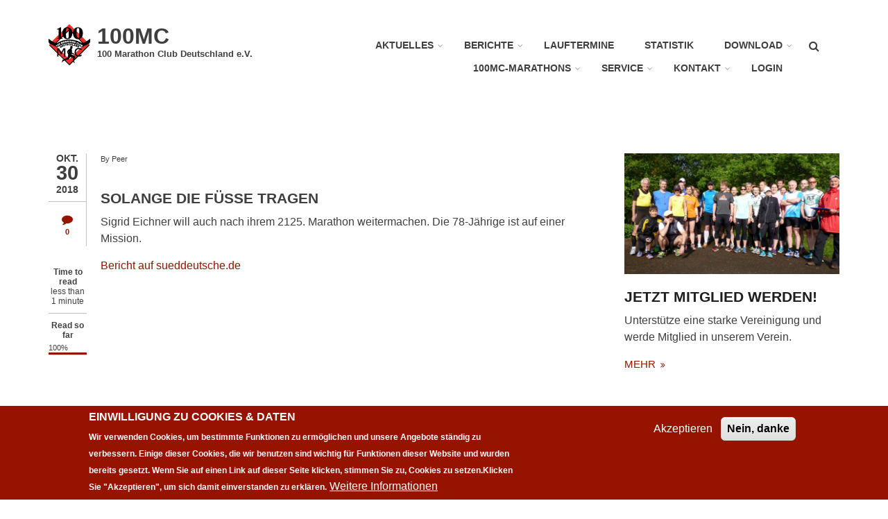

--- FILE ---
content_type: text/html; charset=UTF-8
request_url: https://www.100-marathon-club.de/de/node/652
body_size: 12109
content:
<!DOCTYPE html>
<html lang="de" dir="ltr" prefix="content: http://purl.org/rss/1.0/modules/content/  dc: http://purl.org/dc/terms/  foaf: http://xmlns.com/foaf/0.1/  og: http://ogp.me/ns#  rdfs: http://www.w3.org/2000/01/rdf-schema#  schema: http://schema.org/  sioc: http://rdfs.org/sioc/ns#  sioct: http://rdfs.org/sioc/types#  skos: http://www.w3.org/2004/02/skos/core#  xsd: http://www.w3.org/2001/XMLSchema# ">
  <head>
    <meta charset="utf-8" />
<meta name="Generator" content="Drupal 9 (https://www.drupal.org)" />
<meta name="MobileOptimized" content="width" />
<meta name="HandheldFriendly" content="true" />
<meta name="viewport" content="width=device-width, initial-scale=1.0" />
<style>div#sliding-popup, div#sliding-popup .eu-cookie-withdraw-banner, .eu-cookie-withdraw-tab {background: #961300} div#sliding-popup.eu-cookie-withdraw-wrapper { background: transparent; } #sliding-popup h1, #sliding-popup h2, #sliding-popup h3, #sliding-popup p, #sliding-popup label, #sliding-popup div, .eu-cookie-compliance-more-button, .eu-cookie-compliance-secondary-button, .eu-cookie-withdraw-tab { color: #ffffff;} .eu-cookie-withdraw-tab { border-color: #ffffff;}</style>
<link rel="icon" href="/sites/default/files/favicon.ico" type="image/vnd.microsoft.icon" />
<link rel="canonical" href="https://www.100-marathon-club.de/de/node/652" />
<link rel="shortlink" href="https://www.100-marathon-club.de/de/node/652" />

    <title>Solange die Füße tragen | 100MC</title>
    <link rel="stylesheet" media="all" href="/sites/default/files/css/css_MR5cYEMVMhU7qH5l0AOlGHTUdRZjgT7cogyVivKtZ4U.css" />
<link rel="stylesheet" media="all" href="/sites/default/files/css/css_M87W70qSo2HsH49enO6Jzxir0XjOPTnkgCBm5KmZaJs.css" />
<link rel="stylesheet" media="all" href="/themes/custom/startupgrowth/css/components/messages.css?sz84nf" />
<link rel="stylesheet" media="all" href="/sites/default/files/css/css_uajApaUPdngIAwESecPCBxwG6-uNQ44KsAH-hg5ZVPQ.css" />
<link rel="stylesheet" media="all" href="//maxcdn.bootstrapcdn.com/font-awesome/4.6.3/css/font-awesome.min.css" />
<link rel="stylesheet" media="all" href="/sites/default/files/css/css_8veqHEKKvNhvgap6lzDZy-CuAegVE-Hr7gGsJqum4fA.css" />
<link rel="stylesheet" media="all" href="/themes/custom/startupgrowth/css/theme/color-gray-red.css?sz84nf" />
<link rel="stylesheet" media="all" href="/sites/default/files/css/css_AbpHGcgLb-kRsJGnwFEktk7uzpZOCcBY74-YBdrKVGs.css" />

    
  </head>
  <body class="layout-one-sidebar layout-sidebar-second wide form-style-1 hff-21 pff-21 sff-21 slff-21 fixed-header-enabled path-node page-node-type-article">
        <a href="#main-content" class="visually-hidden focusable skip-link">
      Direkt zum Inhalt
    </a>
    
      <div class="dialog-off-canvas-main-canvas" data-off-canvas-main-canvas>
    
<div id="page-container" class="page-container">

          <div id="header-container" class="header-container white-region">

      
                      <header id="header" role="banner" class="clearfix header fixed-width two-columns">
          <div class="container">
                        <div id="header-inside" class="clearfix header-inside">
              <div class="row">
                                  <div class="col-md-4">
                    <div class="header-area">
                                            <div id="header-inside-first" class="clearfix header-inside-first">
                          <div class="region region-header-first">
    <div id="block-startupgrowth-branding" class="clearfix site-branding block block-system block-system-branding-block">
  
    
    <div class="logo-and-site-name-wrapper clearfix">
          <div class="logo">
        <a href="/de" title="Startseite" rel="home" class="site-branding__logo">
          <img src="/sites/default/files/100MC_Logo_60px.png" alt="Startseite" />
        </a>
      </div>
              <div class="site-name site-branding__name">
        <a href="/de" title="Startseite" rel="home">100MC</a>
      </div>
              <div class="site-slogan site-branding__slogan">100 Marathon Club Deutschland e.V.</div>
      </div>
</div>

  </div>

                      </div>
                                          </div>
                  </div>
                                                                  <div class="col-md-8">
                    <div class="header-area">
                                            <div id="header-inside-third" class="clearfix header-inside-third">
                                                  <div id="search-area" class="clearfix search-area">
                              <div class="region region-search-area">
    <div class="search-block-form block block-search container-inline" data-drupal-selector="search-block-form" id="block-startupgrowth-search" role="search">
  
    
      <form action="/de/search/node" method="get" id="search-block-form" accept-charset="UTF-8">
  <div class="js-form-item form-item js-form-type-search form-type-search js-form-item-keys form-item-keys form-no-label">
      <label for="edit-keys" class="visually-hidden">Suche</label>
        <input title="Die Begriffe eingeben, nach denen gesucht werden soll." placeholder="Search..." data-drupal-selector="edit-keys" type="search" id="edit-keys" name="keys" value="" size="15" maxlength="128" class="form-search" />

        </div>
<div data-drupal-selector="edit-actions" class="form-actions js-form-wrapper form-wrapper" id="edit-actions"><input class="search-form__submit button js-form-submit form-submit" data-drupal-selector="edit-submit" type="submit" id="edit-submit" value="Suche" />
</div>

</form>

  </div>

  </div>

                          </div>
                                                                                                    <div id="main-navigation" class="clearfix main-navigation  with-search-bar ">
                            <nav role="navigation">
                                <div class="region region-navigation">
    <div id="block-mainnavigation" class="block block-superfish block-superfishmain">
  
    
      <div class="content">
      
<ul id="superfish-main" class="menu sf-menu sf-main sf-horizontal sf-style-none">
  
<li id="main-menu-link-contentbb221d86-27a5-42f9-af4b-506376899b9b" class="sf-depth-1 menuparent"><a href="/de/news" title="News" class="sf-depth-1 menuparent">Aktuelles</a><ul><li id="main-menu-link-content40e1beb8-2ba1-4cf0-aec8-ea813bdce7a7" class="sf-depth-2 sf-no-children"><a href="/de/news_archiv" title="News Archiv bis 30.04.2017" class="sf-depth-2">News Archiv</a></li></ul></li><li id="main-menu-link-content0d861eaf-ad40-4b85-be48-94f10db615d7" class="sf-depth-1 menuparent"><a href="/de/berichte" class="sf-depth-1 menuparent">Berichte</a><ul><li id="main-menu-link-contentd1343bd8-cc29-40a6-9929-425b9efd8cb1" class="sf-depth-2 sf-no-children"><a href="/de/berichte_archiv" title="Berichte Archiv bis 21.10.2001" class="sf-depth-2">Berichte Archiv</a></li><li id="main-menu-link-contentd0c7c432-e0f9-442b-b955-bf11cf30390b" class="sf-depth-2 sf-no-children"><a href="/de/videos" title="Berichte mit Video" class="sf-depth-2">Video Berichte</a></li></ul></li><li id="main-menu-link-content22da7819-66f9-4950-b483-50d19360ac07" class="sf-depth-1 sf-no-children"><a href="/de/termine-list" class="sf-depth-1">Lauftermine</a></li><li id="main-menu-link-contente6ab6209-0a55-4958-8265-1099bae1ae57" class="sf-depth-1 sf-no-children"><a href="/de/statistiken" title="Statistiken" class="sf-depth-1">Statistik</a></li><li id="main-menu-link-content2ef36f00-6567-4132-aa0e-089be46152ec" class="sf-depth-1 menuparent"><a href="/de/download" class="sf-depth-1 menuparent">Download</a><ul><li id="main-menu-link-content1f6c8409-4089-4f35-9baa-d33aa8dc9213" class="sf-depth-2 sf-no-children"><a href="/de/statuten" title="Statuten" class="sf-depth-2">Statuten</a></li><li id="main-menu-link-contente694b39a-1629-49f4-98c1-7296b5aa04cc" class="sf-depth-2 sf-no-children"><a href="/de/formulare" title="Formulare" class="sf-depth-2">Formulare</a></li><li id="main-menu-link-content3781e584-f095-457c-9ee9-3ba016fbb861" class="sf-depth-2 sf-no-children"><a href="/de/clubhefte" title="Clubhefte 100MC aktuell" class="sf-depth-2">Clubhefte</a></li><li id="main-menu-link-content6a314c67-0f63-47f5-a74b-dbfa93007973" class="sf-depth-2 sf-no-children"><a href="/de/buecher" title="Studien &amp; Laufbücher" class="sf-depth-2">Studien &amp; Bücher</a></li><li id="main-menu-link-content27996142-1439-424d-bf60-7029de43dcfd" class="sf-depth-2 sf-no-children"><a href="/de/vereinslogo" title="Vereinslogo" class="sf-depth-2">Vereinslogo</a></li><li id="main-menu-link-content162fd98a-ceeb-492f-801b-cfb230417521" class="sf-depth-2 sf-no-children"><a href="/de/ausschreibungen" title="Ausschreibungen" class="sf-depth-2">Ausschreibungen</a></li><li id="main-menu-link-content681d691f-4697-4947-b2c0-86bb878568b6" class="sf-depth-2 sf-no-children"><a href="/de/ergebnisse" title="Ergebnis-Archiv" class="sf-depth-2">Ergebnis-Archiv</a></li></ul></li><li id="main-menu-link-content2d982277-af0d-4edb-a359-2be855c30d8e" class="sf-depth-1 menuparent"><a href="/de/marathons" title="Öjendorf und Elbtunnel Marathons" class="sf-depth-1 menuparent">100MC-Marathons</a><ul><li id="main-menu-link-contente3945046-9ce2-438c-a739-a0bcc85b2765" class="sf-depth-2 sf-no-children"><a href="/de/elbtunnel-marathon" title="Elbtunnel Marathons" class="sf-depth-2">Elbtunnel Marathons</a></li><li id="main-menu-link-contentbffe3359-4ddd-44ab-bdaa-9261383ffe01" class="sf-depth-2 sf-no-children"><a href="/de/oejendorf-marathon" title="Öjendorf Marathons" class="sf-depth-2">Öjendorf Archiv</a></li></ul></li><li id="main-menu-link-contentfd3b6d85-b742-4e2b-ad3c-7d98a8d41bf1" class="sf-depth-1 menuparent"><a href="/de/service" title="Service für Mitglieder" class="sf-depth-1 menuparent">Service</a><ul><li id="main-menu-link-content22d486d4-eecc-4bde-a060-8fb891fb4661" class="sf-depth-2 sf-no-children"><a href="/de/mitgliedschaft#member" title="Mitgliedschaft" class="sf-depth-2">Mitgliedschaft</a></li><li id="main-menu-link-content1df87801-edcc-4a7c-9cbf-d05ccf979e16" class="sf-depth-2 sf-no-children"><a href="/de/urkunde" title="Jubiläen-Urkunden bestellen" class="sf-depth-2">Jubiläen-Urkunden</a></li><li id="main-menu-link-content94a38243-4b2a-4772-aa46-e2482520d596" class="sf-depth-2 sf-no-children"><a href="/de/startpass" title="DLV Startpassantrag" class="sf-depth-2">DLV Startpassantrag</a></li><li id="main-menu-link-content8853af80-5973-4c3c-a639-e13a3e1fa126" class="sf-depth-2 sf-no-children"><a href="/de/olafgrimm" title="Vereinsbekleidung" class="sf-depth-2">Vereinsbekleidung</a></li><li id="main-menu-link-content46e21a2d-94ae-472a-b0f9-2882322b288d" class="sf-depth-2 sf-no-children"><a href="/de/merchandising" title="Merchandising Artikel bestellen" class="sf-depth-2">Merchandising Artikel</a></li><li id="main-menu-link-contentdb823a22-d2ae-4e0a-ac6f-2048122c7ea9" class="sf-depth-2 sf-no-children"><a href="/de/webseiten" title="Laufseiten von Mitgliedern und Clubs" class="sf-depth-2">Laufseiten von Mitgliedern</a></li><li id="main-menu-link-contentd48c3082-716d-43e7-b4e3-ab5ebdd8070a" class="sf-depth-2 sf-no-children"><a href="/de/clubreisen" title="Clubreisen" class="sf-depth-2">Clubreisen</a></li><li id="main-menu-link-content104723bf-2368-4e37-b27d-cb210f9122c5" class="sf-depth-2 sf-no-children"><a href="https://www.paps-test.de/" title="PAPS-Test mit Fragen zur Gesundheit" class="sf-depth-2 sf-external">PAPS-Test</a></li></ul></li><li id="main-menu-link-contentbceafca2-187f-4a5f-b946-4e89c6ee338b" class="sf-depth-1 menuparent"><a href="/de/vorstand" title="Kontakt" class="sf-depth-1 menuparent">Kontakt</a><ul><li id="main-menu-link-contentc199451a-d6e0-4e9b-b251-8b2a23cdf4a4" class="sf-depth-2 sf-no-children"><a href="/de/mitgliedschaft" title="Über uns" class="sf-depth-2">Über uns</a></li></ul></li><li id="main-menu-link-contentc0b12042-8a2e-4a6a-9291-78b0ff2b444e" class="sf-depth-1 sf-no-children"><a href="/de/user/login" class="sf-depth-1">Login</a></li>
</ul>

    </div>
  </div>

  </div>

                            </nav>
                          </div>
                                                                        </div>
                                          </div>
                  </div>
                              </div>
            </div>
                      </div>
        </header>
              
    </div>
      
  
    <div id="page-start" class="clearfix"></div>

    <div id="page" class="clearfix page">

          <div class="system-messages">
        <div class="container">
          <div class="row">
            <div class="col-md-12">
                <div class="region region-system-messages">
    <div data-drupal-messages-fallback class="hidden"></div>

  </div>

            </div>
          </div>
        </div>
      </div>
    
    
    
        <div id="main-content" class="clearfix main-content white-region">
      <div class="container">
        <div class="row">
          <section class="col-md-8">
                        <div id="main" class="clearfix main main-area fade"
                              data-animate-effect="fadeIn"
              >
                                <div class="region region-content">
    <div id="block-startupgrowth-content" class="block block-system block-system-main-block">
  
    
      <div class="content">
      
<article data-history-node-id="652" role="article" about="/de/node/652" typeof="schema:Article" class="node node--type-article node--promoted node--view-mode-full clearfix">
  <div class="node--content-container">
          <div class="node--submitted-info
          ">
              <div class="submitted-date">
          <i class="fa fa-calendar hidden-lg hidden-md hidden-sm"></i>
          <div class="month">Okt.</div>
          <div class="day">30</div>
          <div class="year">2018</div>
        </div>
                    <div class="comments-count">
          <i class="fa fa-comment"></i>
          <div class="comment-counter">0</div>
        </div>
                    
        <div id="affix">
                      <div class="reading-time">
              <div>Time to read</div>
                              <span>less than <br class="hidden-xs"> 1 minute</span>
                          </div>
                                
            <div class="post-progress">
              Read so far              <span class="post-progress-value"></span>
              <div class="post-progressbar"></div>
            </div>
                  </div>
          </div>
      <div class="node--content clearfix">
      <header>
        
                  <span property="schema:name" content="Solange die Füße tragen" class="rdf-meta hidden"></span>
  <span property="schema:interactionCount" content="UserComments:0" class="rdf-meta hidden"></span>

              <div class="node__meta">
      
      <span class="submitted-info">
        By <span rel="schema:author" class="field field--name-uid field--type-entity-reference field--label-hidden"><span lang="" about="/de/user/1" typeof="schema:Person" property="schema:name" datatype="">Peer</span></span>
      </span>
        <span property="schema:dateCreated" content="2018-10-30T15:46:40+00:00" class="rdf-meta hidden"></span>

    </div>
        </header>
        <div class="node--main-content">
    
            <div property="schema:text" class="clearfix text-formatted field field--name-body field--type-text-with-summary field--label-hidden field__item"><h3>Solange die Füße tragen</h3>

<p>Sigrid Eichner will auch nach ihrem 2125. Marathon weitermachen. Die 78-Jährige ist auf einer Mission.</p>

<p><a href="https://www.sueddeutsche.de/muenchen/sport/muenchen-marathon-solange-die-fuesse-tragen-1.4169172">Bericht auf sueddeutsche.de</a></p></div>
      
  </div>
  <section rel="schema:comment" class="field field--name-comment field--type-comment field--label-above comment-wrapper">
  
  

  
</section>

    </div>
  </div>
</article>

    </div>
  </div>

  </div>

                          </div>
                      </section>
                                <aside class="col-md-4 fix-sidebar-second">
                            <section id="sidebar-second" class="sidebar sidebar-second clearfix fade"
                                  data-animate-effect="fadeInRight"
                >
                  <div class="region region-sidebar-second">
    <div id="block-blockwithimage" class="block block-block-content block-block-content5e872ebe-f221-48b5-8dbf-041d40eecc43">
  
    
      <div class="content">
      
            <div class="clearfix text-formatted field field--name-body field--type-text-with-summary field--label-hidden field__item"><div><a class="overlayed" href="#"><img alt="100 Marathon Club" data-entity-type="file" data-entity-uuid="42a52f9b-ac94-4578-a383-16d78a7262cd" src="/sites/default/files/inline-images/P1130241.JPG" width="1280" height="720" loading="lazy" /></a></div>

<h3><a href="/mitgliedschaft">Jetzt Mitglied werden!</a></h3>

<p>Unterstütze eine starke Vereinigung und werde Mitglied in unserem Verein.</p>

<p class="more-link"><a href="/mitgliedschaft">mehr </a></p>
</div>
      
    </div>
  </div>
<div id="block-sidebartabs" class="block block-block-content block-block-contentef75ff4d-5049-4e15-91f2-89e64289799e">
  
    
      <div class="content">
      <div class="field field--name-field-mt-block-reference field--type-entity-reference field--label-hidden field--entity-reference-target-type-block clearfix">
    <ul class="nav nav-tabs">
          <li class="active"><a href="#tab-id-ef75ff4d-5049-4e15-91f2-89e64289799e-0" data-toggle="tab"><span>News</span></a></li>
          <li class=""><a href="#tab-id-ef75ff4d-5049-4e15-91f2-89e64289799e-1" data-toggle="tab"><span>Berichte</span></a></li>
      </ul>
  <div class="tab-content">
          <div class="tab-pane active" id="tab-id-ef75ff4d-5049-4e15-91f2-89e64289799e-0"><div class="views-element-container block block-views block-views-blockmt-latest-block-1" id="block-views-block-mt-latest-block-1">
  
    
      <div class="content">
      <div><div class="view-latest-items clearfix view view-mt-latest view-id-mt_latest view-display-id-block_1 js-view-dom-id-0dab4d10090b5c9faa2b2b454d12601888f4f13ae6a3b253852cbf08727530a4">
  
    
      
      <div class="view-content">
          <div class="col-xs-6 col-md-12 views-row"><div class="views-field-field-image">
<a class="overlayed" href="/de/node/4049">
  <img loading="lazy" src="/sites/default/files/styles/medium/public/2025-11/1_0.jpg?itok=v34N2LQr" width="165" height="220" alt="" title="100. für Michael Kofferschläger" typeof="Image" class="image-style-medium" />



<span class="overlay small"><i class="fa fa-chevron-right"></i></span>
</a>
</div><div class="views-field views-field-title"><span class="field-content"><a href="/de/node/4049" hreflang="de">100. für Michael Kofferschläger</a></span></div><div class="views-field views-field-body"><div class="field-content"><p>Von Uwe Laig:</p>

<p><span><span><span>Nach Abklärung seiner…</span></span></span></p></div></div></div>
    <div class="col-xs-6 col-md-12 views-row"><div class="views-field-field-image">
<a class="overlayed" href="/de/node/4043">
  <img loading="lazy" src="/sites/default/files/styles/medium/public/2025-11/5%20-%20Copy.jpg?itok=2ajS6XO9" width="220" height="151" alt="" title="Nr. 300 für Ute Karklis" typeof="Image" class="image-style-medium" />



<span class="overlay small"><i class="fa fa-chevron-right"></i></span>
</a>
</div><div class="views-field views-field-title"><span class="field-content"><a href="/de/node/4043" hreflang="de">Nr. 300 für Ute Karklis</a></span></div><div class="views-field views-field-body"><div class="field-content"><p>Von Uwe Laig:</p>

<p><span><span><span><span>100MC Mitglied…</span></span></span></span></p></div></div></div>
    <div class="col-xs-6 col-md-12 views-row"><div class="views-field-field-image">
<a class="overlayed" href="/de/node/4042">
  <img loading="lazy" src="/sites/default/files/styles/medium/public/2025-11/KDRG6089%20-%20Kopie.JPG?itok=tyVMw-Tl" width="220" height="158" alt="" title="Nr. 250 für Klaus Mantel" typeof="Image" class="image-style-medium" />



<span class="overlay small"><i class="fa fa-chevron-right"></i></span>
</a>
</div><div class="views-field views-field-title"><span class="field-content"><a href="/de/node/4042" hreflang="de">Nr. 250 für Klaus Mantel</a></span></div><div class="views-field views-field-body"><div class="field-content"><p>100MC Mitglied Klaus Mantel ist am Sonntag, 2. November 2025…</p></div></div></div>
    <div class="col-xs-6 col-md-12 views-row"><div class="views-field-field-image">
<a class="overlayed" href="/de/node/4039">
  <img loading="lazy" src="/sites/default/files/styles/medium/public/2025-11/IMG_1173%20-%20Kopie.jpg?itok=uGAUPaAw" width="220" height="154" alt="" title="Nr. 300 für Peter Kummer" typeof="Image" class="image-style-medium" />



<span class="overlay small"><i class="fa fa-chevron-right"></i></span>
</a>
</div><div class="views-field views-field-title"><span class="field-content"><a href="/de/node/4039" hreflang="de">Nr. 300 für Peter Kummer</a></span></div><div class="views-field views-field-body"><div class="field-content"><p>100MC Mitglied Peter Kummer ist am Samstag, 01.11.2025 an den…</p></div></div></div>

    </div>
  
          </div>
</div>

    </div>
  </div>
</div>
          <div class="tab-pane " id="tab-id-ef75ff4d-5049-4e15-91f2-89e64289799e-1"><div class="views-element-container block block-views block-views-blockmt-latest-block-3" id="block-views-block-mt-latest-block-3">
  
    
      <div class="content">
      <div><div class="view-latest-items clearfix view view-mt-latest view-id-mt_latest view-display-id-block_3 js-view-dom-id-e870aad2c048e5aaf24ed69a283686495544039eb0fcec7613c32f892f4e2a0c">
  
    
      
      <div class="view-content">
          <div class="col-xs-6 col-md-12 views-row"><div class="views-field-field-image">
<a class="overlayed" href="/de/node/4048">
  <img loading="lazy" src="/sites/default/files/styles/medium/public/2025-11/IMG_2539%20Titel%20100MC.JPG?itok=dTQiNOz9" width="220" height="165" alt="" title="Herbstfarben an der Schmalfelder Au!" typeof="Image" class="image-style-medium" />



<span class="overlay small"><i class="fa fa-chevron-right"></i></span>
</a>
</div><div class="views-field views-field-title"><span class="field-content"><a href="/de/node/4048" hreflang="de">Herbst-Farben an der Au! (08.11.2025)</a></span></div><div class="views-field views-field-body"><div class="field-content"><p><a href="https://www.dietricheberle1974mv.de/?p=27739">https…</a></p></div></div></div>
    <div class="col-xs-6 col-md-12 views-row"><div class="views-field-field-image">
<a class="overlayed" href="/de/node/4038">
  <img loading="lazy" src="/sites/default/files/styles/medium/public/2025-11/Titel%20100MC%20IMG_2282.JPG?itok=vkW3g7U0" width="220" height="165" alt="" title="Rente gut - alles gut!" typeof="Image" class="image-style-medium" />



<span class="overlay small"><i class="fa fa-chevron-right"></i></span>
</a>
</div><div class="views-field views-field-title"><span class="field-content"><a href="/de/node/4038" hreflang="de">Rente gut - alles gut! (31.10.2025)</a></span></div><div class="views-field views-field-body"><div class="field-content"><p><a href="https://www.gunlamaralöpare.eu/?p=38947">https://www…</a></p></div></div></div>
    <div class="col-xs-6 col-md-12 views-row"><div class="views-field-field-image">
<a class="overlayed" href="/de/node/3961">
  <img loading="lazy" src="/sites/default/files/styles/medium/public/2025-09/1.jpg?itok=iItsY1Ya" width="220" height="147" alt="" title="das Motto der Quentschevents" typeof="Image" class="image-style-medium" />



<span class="overlay small"><i class="fa fa-chevron-right"></i></span>
</a>
</div><div class="views-field views-field-title"><span class="field-content"><a href="/de/node/3961" hreflang="de">von der Nr. 1 zur Nr. 100 (31.10.2025) </a></span></div><div class="views-field views-field-body"><div class="field-content"><p><span>Am <strong>31.10.2025</strong> organisierte das…</span></p></div></div></div>
    <div class="col-xs-6 col-md-12 views-row"><div class="views-field-field-image">
<a class="overlayed" href="/de/node/4026">
  <img loading="lazy" src="/sites/default/files/styles/medium/public/2025-10/Bild1.jpg?itok=PMmOtL7c" width="220" height="173" alt="" title="Bild 1" typeof="Image" class="image-style-medium" />



<span class="overlay small"><i class="fa fa-chevron-right"></i></span>
</a>
</div><div class="views-field views-field-title"><span class="field-content"><a href="/de/node/4026" hreflang="de">Edersee Marathon (21.10.2025)</a></span></div><div class="views-field views-field-body"><div class="field-content"><p>Von Sylke Kuhn:</p>

<p><span><span><span>Für Dienstag, den…</span></span></span></p></div></div></div>

    </div>
  
          </div>
</div>

    </div>
  </div>
</div>
      </div>
</div>

    </div>
  </div>
<nav role="navigation" aria-labelledby="block-startupgrowth-main-menu-menu" id="block-startupgrowth-main-menu" class="block block-menu navigation menu--main">
      
  <h2 id="block-startupgrowth-main-menu-menu">Hauptnavigation</h2>
  

        
              <ul class="clearfix menu">
                    <li class="menu-item menu-item--collapsed">
        <a href="/de/news" title="News" data-drupal-link-system-path="news">Aktuelles</a>
              </li>
                <li class="menu-item menu-item--collapsed">
        <a href="/de/berichte" data-drupal-link-system-path="berichte">Berichte</a>
              </li>
                <li class="menu-item">
        <a href="/de/termine-list" data-drupal-link-system-path="termine-list">Lauftermine</a>
              </li>
                <li class="menu-item">
        <a href="/de/statistiken" title="Statistiken" data-drupal-link-system-path="node/88">Statistik</a>
              </li>
                <li class="menu-item menu-item--collapsed">
        <a href="/de/download" data-drupal-link-system-path="node/97">Download</a>
              </li>
                <li class="menu-item menu-item--collapsed">
        <a href="/de/marathons" title="Öjendorf und Elbtunnel Marathons" data-drupal-link-system-path="node/1854">100MC-Marathons</a>
              </li>
                <li class="menu-item menu-item--collapsed">
        <a href="/de/service" title="Service für Mitglieder" data-drupal-link-system-path="node/1855">Service</a>
              </li>
                <li class="menu-item menu-item--collapsed">
        <a href="/de/vorstand" title="Kontakt" data-drupal-link-system-path="node/100">Kontakt</a>
              </li>
                <li class="menu-item">
        <a href="/de/user/login" data-drupal-link-system-path="user/login">Login</a>
              </li>
        </ul>
  


  </nav>
<div class="views-element-container block block-views block-views-blockmt-testimonials-block-2" id="block-views-block-mt-testimonials-block-2">
  
      <h2 class="title">Wichtige Infos</h2>
    
      <div class="content">
      <div><div class="view-testimonials view-testimonials-block view view-mt-testimonials view-id-mt_testimonials view-display-id-block_2 js-view-dom-id-58717940bcfcfb4546a7d12508e16d896254394aaa71fd4bbe7e10cc4a44342a">
  
    
      
      <div class="view-content">
          <div class="views-row"><div class="views-field views-field-body"><div class="field-content"><p>Schreibt Kommentare in unseren News und Berichten!</p>

<p> </p>

<p>Registrierung für Clubmitglieder</p>


<p><strong><a href="/user/register">HIER</a></strong></p></div></div><div class="views-field views-field-title"><span class="field-content"><a href="/de/node/52" hreflang="de">Registrierung für Clubmitglieder</a></span></div><div class="views-field views-field-field-mt-subtitle"><div class="field-content"></div></div></div>

    </div>
  
          <div class="more-link"><a href="/de/testimonials">mehr</a></div>

      </div>
</div>

    </div>
  </div>

  </div>

              </section>
                          </aside>
                  </div>
      </div>
    </div>
    
    
    
    
    
    
    
  </div>
  
          <div id="footer-top" class="clearfix footer-top one-region light-gray-region">
      <div class="container">
                <div id="footer-top-inside" class="clearfix footer-top-inside fade"
                      data-animate-effect="fadeInUp"
          >
          <div class="row">
                          <div class="col-md-12">
                                <div id="footer-top-first" class="clearfix footer-top-first">
                  <div class="footer-top-area">
                      <div class="region region-footer-top-first">
    <div id="block-socialbookmarks" class="block block-block-content block-block-content2054bf17-957d-43d6-a736-6b7ac3ba0f2f">
  
    
      <div class="content">
      
            <div class="clearfix text-formatted field field--name-body field--type-text-with-summary field--label-hidden field__item"><ul class="icons-list text-right">
<li class="text">
Folge uns auf Facebook
</li>
<li class="facebook">
<a href="https://www.facebook.com/groups/743858205724059/"><i class="fa fa-facebook"><span class="sr-only">facebook</span></i></a>
</li>
<!--li class="twitter">
<a href="http://twitter.com/morethanthemes/"><i class="fa fa-twitter"><span class="sr-only">twitter</span></i></a>
</li>
<li class="googleplus">
<a href="https://plus.google.com/118354321025436191714/posts"><i class="fa fa-google-plus"><span class="sr-only">google plus</span></i></a>
</li>                        
<li class="linkedin">
<a href="http://www.linkedin.com/company/more-than-themes/"><i class="fa fa-linkedin"><span class="sr-only">linkedin</span></i></a>
</li>
<li class="youtube">
<a href="http://www.youtube.com/morethanthemes/"><i class="fa fa-youtube-play"><span class="sr-only">youtube</span></i></a>
</li>
<li class="instagram">
<a href="http://instagram.com/"><i class="fa fa-instagram"><span class="sr-only">instagram</span></i></a>
</li>
<li class="flickr">
<a href="http://www.flickr.com/photos/morethanthemes/"><i class="fa fa-flickr"><span class="sr-only">flickr</span></i></a>
</li>
<li class="vimeo">
<a href="http://vimeo.com/morethanthemes"><i class="fa fa-vimeo-square"><span class="sr-only">vimeo</span></i></a>
</li>
<li class="pinterest">
<a href="http://www.pinterest.com/morethanthemes/"><i class="fa fa-pinterest"><span class="sr-only">pinterest</span></i></a>
</li>
<li class="skype">
<a href="#"><i class="fa fa-skype"><span class="sr-only">skype</span></i></a>
</li -->
</ul></div>
      
    </div>
  </div>

  </div>

                  </div>
                </div>
                              </div>
                                  </div>
        </div>
              </div>
    </div>
      
          <footer id="footer" class="clearfix footer colored-region">
      <div class="container">
        <div class="row">
                      <div class="col-sm-4">
              <div class="footer-area fade"
                                  data-animate-effect="fadeIn"
                >
                  <div class="region region-footer-first">
    <div id="block-about" class="block block-block-content block-block-content44813299-f24c-44fa-8ebe-0559527c493b">
  
      <h2 class="title">Über uns</h2>
    
      <div class="content">
      
            <div class="clearfix text-formatted field field--name-body field--type-text-with-summary field--label-hidden field__item"><p>Der 100 Marathon Club Deutschland ist ein Verein für Sportler, die 100 Läufe mit mindestens 42,195 km (Marathon) oder länger absolviert haben oder diejenigen, die diesem Ziel zum Greifen nah sind.</p>

<p>Aktuell hat der Verein mehr als 470 Mitglieder.</p>

<div class="more-link"><a href="/mitgliedschaft">Mehr</a></div>
</div>
      
    </div>
  </div>

  </div>

              </div>
            </div>
                                <div class="col-sm-4">
              <div class="footer-area fade"
                                  data-animate-effect="fadeIn"
                >
                  <div class="region region-footer-second">
    <nav role="navigation" aria-labelledby="block-links-2-menu" id="block-links-2" class="block block-menu navigation menu--links">
      
  <h2 id="block-links-2-menu">Service</h2>
  

        
              <ul class="clearfix menu">
                    <li class="menu-item">
        <a href="/de/mitgliedschaft" title="Mitgliedschaft" data-drupal-link-system-path="node/102">Mitgliedschaft</a>
              </li>
                <li class="menu-item">
        <a href="/de/statistiken" title="Statistiken" data-drupal-link-system-path="node/88">Statistiken</a>
              </li>
                <li class="menu-item">
        <a href="/de/startpass" title="DLV Startpassantrag" data-drupal-link-system-path="node/2204">DLV Startpassantrag</a>
              </li>
                <li class="menu-item">
        <a href="/de/urkunde" title="Jubiläen-Urkunde" data-drupal-link-system-path="node/89">Jubiläen-Urkunde anfordern</a>
              </li>
                <li class="menu-item">
        <a href="/de/olafgrimm" title="Vereinsbekleidung" data-drupal-link-system-path="node/3074">Vereinsbekleidung</a>
              </li>
                <li class="menu-item">
        <a href="/de/merchandising" title="Merchandising Artikel" data-drupal-link-system-path="node/93">Merchandising Artikel bestellen</a>
              </li>
                <li class="menu-item">
        <a href="/de/webseiten" title="Laufseiten von Clubmitgliedern und Clubs" data-drupal-link-system-path="node/96">Laufseiten von Clubmitgliedern und Clubs</a>
              </li>
                <li class="menu-item">
        <a href="/de/clubreisen" title="Clubreisen" data-drupal-link-system-path="node/90">Clubreisen 2018-2010</a>
              </li>
                <li class="menu-item">
        <a href="https://www.paps-test.de/" title="PAPS-Test mit Fragen zur Gesundheit">PAPS-Test mit Fragen zur Gesundheit</a>
              </li>
        </ul>
  


  </nav>

  </div>

              </div>
            </div>
                                          <div class="col-sm-4">
              <div class="footer-area fade"
                                  data-animate-effect="fadeIn"
                >
                  <div class="region region-footer-fourth">
    <nav role="navigation" aria-labelledby="block-startupgrowth-footer-menu" id="block-startupgrowth-footer" class="block block-menu navigation menu--footer">
      
  <h2 id="block-startupgrowth-footer-menu">Footer menu</h2>
  

        
              <ul class="clearfix menu">
                    <li class="menu-item">
        <a href="/de/statuten" data-drupal-link-system-path="node/1098">Statuten</a>
              </li>
                <li class="menu-item">
        <a href="/de/netiquette" data-drupal-link-system-path="node/101">Netiquette</a>
              </li>
                <li class="menu-item">
        <a href="/de/vorstand" data-drupal-link-system-path="node/100">Vorstand</a>
              </li>
                <li class="menu-item">
        <a href="/de/impressum" data-drupal-link-system-path="node/99">Impressum</a>
              </li>
                <li class="menu-item">
        <a href="/de/datenschutz" data-drupal-link-system-path="node/98">Datenschutz</a>
              </li>
                <li class="menu-item">
        <a href="/de/contact" data-drupal-link-system-path="contact">Kontakt</a>
              </li>
                <li class="menu-item">
        <a href="/de/user/login" title="Login" data-drupal-link-system-path="user/login">Login</a>
              </li>
        </ul>
  


  </nav>

  </div>

              </div>
            </div>
                  </div>
      </div>
    </footer>
      
      <div id="subfooter" class="clearfix subfooter colored-region">
      <div class="container">
                <div id="subfooter-inside" class="clearfix subfooter-inside">
          <div class="row">
                                      <div class="col-md-12 text-center">
                <div class="subfooter-area first">
                    <div class="region region-sub-footer-first">
    <div id="block-copyright" class="block block-block-content block-block-content77bbdaf0-f40e-46e6-9ecf-f4cb3eb9f644">
  
    
      <div class="content">
      
            <div class="clearfix text-formatted field field--name-body field--type-text-with-summary field--label-hidden field__item"><p>Copyright © 2025 | 100 Marathon Club Deutschland e.V. | All rights reserved.</p>
</div>
      
    </div>
  </div>

  </div>

                </div>
              </div>
                                                                      </div>
        </div>
              </div>
    </div>
      
        <div id="toTop" class="to-top"><i class="fa fa-angle-up"></i></div>
    
</div>

  </div>

    
    <script type="application/json" data-drupal-selector="drupal-settings-json">{"path":{"baseUrl":"\/","scriptPath":null,"pathPrefix":"de\/","currentPath":"node\/652","currentPathIsAdmin":false,"isFront":false,"currentLanguage":"de"},"pluralDelimiter":"\u0003","suppressDeprecationErrors":true,"eu_cookie_compliance":{"cookie_policy_version":"1.0.0","popup_enabled":true,"popup_agreed_enabled":false,"popup_hide_agreed":false,"popup_clicking_confirmation":false,"popup_scrolling_confirmation":false,"popup_html_info":"\u003Cdiv aria-labelledby=\u0022popup-text\u0022  class=\u0022eu-cookie-compliance-banner eu-cookie-compliance-banner-info eu-cookie-compliance-banner--opt-in\u0022\u003E\n  \u003Cdiv class=\u0022popup-content info eu-cookie-compliance-content\u0022\u003E\n        \u003Cdiv id=\u0022popup-text\u0022 class=\u0022eu-cookie-compliance-message\u0022 role=\u0022document\u0022\u003E\n      \u003Ch2\u003EEinwilligung zu Cookies \u0026amp; Daten\u003C\/h2\u003E\u003Cp\u003EWir verwenden Cookies, um bestimmte Funktionen zu erm\u00f6glichen und unsere Angebote st\u00e4ndig zu verbessern. Einige dieser Cookies, die wir benutzen sind wichtig f\u00fcr Funktionen dieser Website und wurden bereits gesetzt. Wenn Sie auf einen Link auf dieser Seite klicken, stimmen Sie zu, Cookies zu setzen.\u003C\/p\u003E\u003Cp\u003EKlicken Sie \u0022Akzeptieren\u0022, um sich damit einverstanden zu erkl\u00e4ren.\u003C\/p\u003E\n              \u003Cbutton type=\u0022button\u0022 class=\u0022find-more-button eu-cookie-compliance-more-button\u0022\u003EWeitere Informationen\u003C\/button\u003E\n          \u003C\/div\u003E\n\n    \n    \u003Cdiv id=\u0022popup-buttons\u0022 class=\u0022eu-cookie-compliance-buttons\u0022\u003E\n            \u003Cbutton type=\u0022button\u0022 class=\u0022agree-button eu-cookie-compliance-secondary-button\u0022\u003EAkzeptieren\u003C\/button\u003E\n              \u003Cbutton type=\u0022button\u0022 class=\u0022decline-button eu-cookie-compliance-default-button\u0022\u003ENein, danke\u003C\/button\u003E\n          \u003C\/div\u003E\n  \u003C\/div\u003E\n\u003C\/div\u003E","use_mobile_message":false,"mobile_popup_html_info":"\u003Cdiv aria-labelledby=\u0022popup-text\u0022  class=\u0022eu-cookie-compliance-banner eu-cookie-compliance-banner-info eu-cookie-compliance-banner--opt-in\u0022\u003E\n  \u003Cdiv class=\u0022popup-content info eu-cookie-compliance-content\u0022\u003E\n        \u003Cdiv id=\u0022popup-text\u0022 class=\u0022eu-cookie-compliance-message\u0022 role=\u0022document\u0022\u003E\n      \n              \u003Cbutton type=\u0022button\u0022 class=\u0022find-more-button eu-cookie-compliance-more-button\u0022\u003EWeitere Informationen\u003C\/button\u003E\n          \u003C\/div\u003E\n\n    \n    \u003Cdiv id=\u0022popup-buttons\u0022 class=\u0022eu-cookie-compliance-buttons\u0022\u003E\n            \u003Cbutton type=\u0022button\u0022 class=\u0022agree-button eu-cookie-compliance-secondary-button\u0022\u003EAkzeptieren\u003C\/button\u003E\n              \u003Cbutton type=\u0022button\u0022 class=\u0022decline-button eu-cookie-compliance-default-button\u0022\u003ENein, danke\u003C\/button\u003E\n          \u003C\/div\u003E\n  \u003C\/div\u003E\n\u003C\/div\u003E","mobile_breakpoint":768,"popup_html_agreed":false,"popup_use_bare_css":false,"popup_height":"auto","popup_width":"100%","popup_delay":1000,"popup_link":"\/de\/datenschutz","popup_link_new_window":false,"popup_position":false,"fixed_top_position":true,"popup_language":"de","store_consent":false,"better_support_for_screen_readers":false,"cookie_name":"","reload_page":false,"domain":"","domain_all_sites":false,"popup_eu_only":false,"popup_eu_only_js":false,"cookie_lifetime":100,"cookie_session":0,"set_cookie_session_zero_on_disagree":0,"disagree_do_not_show_popup":false,"method":"opt_in","automatic_cookies_removal":true,"allowed_cookies":"","withdraw_markup":"\u003Cbutton type=\u0022button\u0022 class=\u0022eu-cookie-withdraw-tab\u0022\u003EDatenschutzeinstellungen\u003C\/button\u003E\n\u003Cdiv aria-labelledby=\u0022popup-text\u0022 class=\u0022eu-cookie-withdraw-banner\u0022\u003E\n  \u003Cdiv class=\u0022popup-content info eu-cookie-compliance-content\u0022\u003E\n    \u003Cdiv id=\u0022popup-text\u0022 class=\u0022eu-cookie-compliance-message\u0022 role=\u0022document\u0022\u003E\n      \u003Ch2\u003EWir verwenden Cookies auf dieser Website, um das Nutzungserlebnis zu verbessern\u003C\/h2\u003E\u003Cp\u003ESie haben uns Ihre Zustimmung gegeben, Cookies zu setzen.\u003C\/p\u003E\n    \u003C\/div\u003E\n    \u003Cdiv id=\u0022popup-buttons\u0022 class=\u0022eu-cookie-compliance-buttons\u0022\u003E\n      \u003Cbutton type=\u0022button\u0022 class=\u0022eu-cookie-withdraw-button \u0022\u003EZustimmung zur\u00fcckziehen\u003C\/button\u003E\n    \u003C\/div\u003E\n  \u003C\/div\u003E\n\u003C\/div\u003E","withdraw_enabled":false,"reload_options":0,"reload_routes_list":"","withdraw_button_on_info_popup":false,"cookie_categories":[],"cookie_categories_details":[],"enable_save_preferences_button":true,"cookie_value_disagreed":"0","cookie_value_agreed_show_thank_you":"1","cookie_value_agreed":"2","containing_element":"body","settings_tab_enabled":false,"olivero_primary_button_classes":"","olivero_secondary_button_classes":"","close_button_action":"close_banner","open_by_default":true,"modules_allow_popup":true,"hide_the_banner":false,"geoip_match":true},"startupgrowth":{"sliderRevolutionFullWidthInit":{"slideshowFullWidthEffectTime":10000,"slideshowFullWidthInitialHeight":500,"slideshowFullWidthBulletsPosition":"center"},"sliderRevolutionFullScreenInit":{"slideshowFullScreenEffectTime":10000,"slideshowFullScreenBulletsPosition":"right"},"sliderRevolutionBoxedWidthInit":{"slideshowBoxedWidthEffectTime":10000,"slideshowBoxedWidthInitialHeight":500,"slideshowBoxedWidthBulletsPosition":"center"},"sliderRevolutionInternalBannerInit":{"slideshowInternalBannerEffectTime":10000,"slideshowInternalBannerInitialHeight":500,"slideshowInternalBannerBulletsPosition":"left"},"flexsliderInPageInit":{"inPageSliderEffect":"slide"},"transparentHeader":{"transparentHeaderOpacity":0.4},"ParallaxAndVideoBg":{"ParallaxAndVideoBgOpacity":0.8},"VideoBackgroundInit":{"PathToVideo_mp4":"https:\/\/www.100-marathon-club.de\/themes\/custom\/startupgrowth\/videos\/background-video.mp4","PathToVideo_webm":"https:\/\/www.100-marathon-club.de\/themes\/custom\/startupgrowth\/videos\/background-video.webm","pathToVideo_jpg":"https:\/\/www.100-marathon-club.de\/themes\/custom\/startupgrowth\/videos\/background-video.jpg"},"isotopeFiltersGridInit":{"isotopeFiltersText":"All","isotopeLayoutMode":"masonry"},"nodeSideAffix":{"affixAdminHeigth":79,"affixFixedHeaderHeigth":72}},"superfish":{"superfish-main":{"id":"superfish-main","sf":{"animation":{"opacity":"show","height":"show"},"speed":"fast","autoArrows":false,"dropShadows":false},"plugins":{"smallscreen":{"mode":"window_width","expandText":"Aufklappen","collapseText":"Zusammenklappen","title":"Main navigation"},"supposition":true,"supersubs":{"minWidth":"16"}}}},"ajaxTrustedUrl":{"\/de\/search\/node":true},"user":{"uid":0,"permissionsHash":"c5e5956037668470a4c7ec6dbc12abb4c00b50f922444983d59d24461a99f89b"}}</script>
<script src="/sites/default/files/js/js_GALotuab06CHnqzfUIgbT0ZFNw0Peo9dLLwfG7oRh4k.js"></script>
<script src="/modules/eu_cookie_compliance/js/eu_cookie_compliance.min.js?v=9.5.11" defer></script>
<script src="/sites/default/files/js/js_jr9QOQt0yr_PthqCbewZxgmL-Zt8Q8hVT68WuPukwIQ.js"></script>

  </body>
</html>


--- FILE ---
content_type: text/css
request_url: https://www.100-marathon-club.de/themes/custom/startupgrowth/css/theme/color-gray-red.css?sz84nf
body_size: 8574
content:
/**
 * @file
 * Gray Blue color styling for Startup Growth.
 *
 * Base color: #961300
 * Dark color: #660d00
 * Light color: #dd1d00/ dd1d00
 * Very light color: #ffdede
 * RGB Base color: 150, 19, 0
 * RGB Dark color: 102, 13, 0
 * RGB Light color: 221, 29, 0
 * RGB Very Light color: 255, 222, 222
 */

/* base: elements */
a {
  color: #961300;
}
a:hover,
a:focus {
  color: #dd1d00;
}
h1 a:hover,
h2 a:hover,
h3 a:hover,
h4 a:hover,
h5 a:hover,
h6 a:hover {
  color: #dd1d00;
}
blockquote:after {
  color: #dd1d00;
}

/* base: layout */
.colored-region {
  background-color: #961300;
}
.colored-region.dark {
  background-color: #660d00;
}
.light-colored-region {
  background-color: #ffdede;
}
.colored-region + .content-top-highlighted:before {
  border-top-color: #961300;
}
.colored-region.dark + .content-top-highlighted:before {
  border-top-color: #660d00;
}
.light-colored-region + .content-top-highlighted:before {
  border-top-color: #ffdede;
}
.colored-region.content-top-highlighted:after {
  border-top-color: #961300;
}
.colored-region.dark.content-top-highlighted:after {
  border-top-color: #660d00;
}
.light-colored-region.content-top-highlighted:after {
  border-top-color: #ffdede;
}
.colored-region + .highlighted:before {
  border-top-color: #961300;
}
.colored-region.dark + .highlighted:before {
  border-top-color: #660d00;
}
.light-colored-region + .highlighted:before {
  border-top-color: #ffdede;
}
.colored-region.highlighted:after {
  border-top-color: #961300;
}
.colored-region.dark.highlighted:after {
  border-top-color: #660d00;
}
.light-colored-region.highlighted:after {
  border-top-color: #ffdede;
}
.colored-region.black a {
  color: #961300;
  text-decoration: none;
}
.colored-region.black a:hover {
  color: #dd1d00;
}

/* components: breadcrumb */
.breadcrumb a:hover {
  color: #dd1d00;
}

/* components: buttons */
a.button,
input[type="submit"],
input[type="reset"],
input[type="button"] {
  background-color: #961300;
}
a.button:hover,
input[type="submit"]:hover,
input[type="reset"]:hover,
input[type="button"]:hover {
  background-color: #dd1d00;
}
.colored-region:not(.black) a.button,
.colored-region:not(.black) input[type="submit"],
.colored-region:not(.black) input[type="reset"],
.colored-region:not(.black) input[type="button"] {
  background-color: #dd1d00;
  border-color: #dd1d00;
}
.colored-region:not(.black) a.button:hover,
.colored-region:not(.black) input[type="submit"]:hover,
.colored-region:not(.black) input[type="reset"]:hover,
.colored-region:not(.black) input[type="button"]:hover {
  background-color: rgba(221, 29, 0, 0.7);
}

/* components: comments */
.comment ul.links li a {
  color: #961300;
}
.comment ul.links li a:hover {
  color: #dd1d00;
}

/* components: icons-list */
ul.icons-list li a {
  border-color: #961300;
}
ul.icons-list li a:hover {
  background-color: #dd1d00;
  border-color: #dd1d00;
}
.colored-region ul.icons-list li a {
  border-color: #dd1d00;
}
.colored-region.black ul.icons-list li a {
  color: #dd1d00;
}
.colored-region ul.icons-list li a:hover {
  background-color: #dd1d00;
  border-color: #dd1d00;
}

/* components: image-overlay */
.overlay {
  background: rgba(221, 29, 0, 0.75);
  background: -moz-linear-gradient(top, rgba(221, 29, 0, 0.75) 0%, rgba(150, 19, 0, 0.75) 100%); /* FF3.6+ */
  background: -webkit-gradient(linear, left top, left bottom, color-stop(0%, rgba(221, 29, 0, 0.75)), color-stop(100%, rgba(150, 19, 0, 0.75))); /* Chrome,Safari4+ */
  background: -webkit-linear-gradient(top, rgba(221, 29, 0, 0.75) 0%, rgba(150, 19, 0, 0.75) 100%); /* Chrome10+,Safari5.1+ */
  background: -o-linear-gradient(top, rgba(221, 29, 0, 0.75) 0%, rgba(150, 19, 0, 0.75) 100%); /* Opera 11.10+ */
  background: -ms-linear-gradient(top, rgba(221, 29, 0, 0.75) 0%, rgba(150, 19, 0, 0.75) 100%); /* IE10+ */
  background: linear-gradient(to bottom, rgba(221, 29, 0, 0.75) 0%, rgba(150, 19, 0, 0.75) 100%); /* W3C */
}

/* components: field-mt-video */
.video-item > a:before {
  background: rgba(221, 29, 0, 0.75);
  background: -moz-linear-gradient(top, rgba(221, 29, 0, 0.75) 0%, rgba(150, 19, 0, 0.75) 100%); /* FF3.6+ */
  background: -webkit-gradient(linear, left top, left bottom, color-stop(0%, rgba(221, 29, 0, 0.75)), color-stop(100%, rgba(150, 19, 0, 0.75))); /* Chrome,Safari4+ */
  background: -webkit-linear-gradient(top, rgba(221, 29, 0, 0.75) 0%, rgba(150, 19, 0, 0.75) 100%); /* Chrome10+,Safari5.1+ */
  background: -o-linear-gradient(top, rgba(221, 29, 0, 0.75) 0%, rgba(150, 19, 0, 0.75) 100%); /* Opera 11.10+ */
  background: -ms-linear-gradient(top, rgba(221, 29, 0, 0.75) 0%, rgba(150, 19, 0, 0.75) 100%); /* IE10+ */
  background: linear-gradient(to bottom, rgba(221, 29, 0, 0.75) 0%, rgba(150, 19, 0, 0.75) 100%); /* W3C */
}

/* components: menu */
ul.menu li.menu-item > a:before {
  color: #961300;
}
ul.menu li > a:hover:before {
  color: #961300;
}
ul.menu li.menu-item--expanded > a:hover:before {
  color: #961300;
}
.header-container ul.menu li a:hover,
.header-container nav>ul.menu>li.menu-item--active-trail>a:hover {
  color: #961300;
}
.header-container ul.menu li li a:hover {
  color: #ffffff;
}
.subfooter-area ul.menu li a:hover {
  color: #dd1d00;
}
.colored-region:not(.black) ul.menu li a:hover {
  background-color: #dd1d00;
}
.colored-region.black ul.menu li a:hover {
  color: #dd1d00;
}
.colored-region.black ul.menu li.menu-item--active-trail > a:before {
  color: #961300;
}
.header-container .sf-menu>li>a:hover,
.header-container .sf-menu>li.sfHover>a {
  color: #961300;
}

/* components: more-links */
.view-promoted-items--style-2 .more-link a {
  background-color: #961300;
}
.view-promoted-items--style-2 .more-link a:hover {
  background-color: #dd1d00;
}
.view-promoted-items--style-2 .views-row .more-link a {
  color: #961300;
}
.view-promoted-items--style-2 .views-row .more-link a:hover {
  color: #dd1d00;
  background-color: transparent;
}
.colored-region .view-promoted-items--style-2 .more-link a {
  background-color: #dd1d00;
}

/* components: node-links */
ul.links li a {
  background-color: #961300;
}
ul.links li a:hover {
  background-color: #dd1d00;
}
.colored-region:not(.black) ul.links li a {
  background-color: #dd1d00;
  border-color: #dd1d00;
}
.colored-region:not(.black) ul.links li a:hover {
  background-color: rgba(221, 29, 0, 0.7);
}

/* components: node */
.post-progressbar {
  background-color: #961300;
}
.node--type-mt-testimonial .field--name-body p:first-child:after {
  color: #dd1d00;
}
@media (min-width: 768px) {
  .node--submitted-info i {
    color: #961300;
  }
  .comment-counter {
    color: #961300;
  }
}

/* components: pager */
li.pager__item > a:hover {
  border-bottom-color: #dd1d00;
  color: #dd1d00;
}
li.pager__item.is-active a,
li.pager__item.is-active:last-child a {
  border-color: #961300;
  color: #961300;
}

/* components: parallax-and-video-bg */
.parallax-active .colored-region .highlighted-bottom-transparent-bg,
.video-bg-active .colored-region .highlighted-bottom-transparent-bg {
  background-color: rgba(150, 19, 0, 0.8);
}
.parallax-active .colored-region.dark .highlighted-bottom-transparent-bg,
.video-bg-active .colored-region.dark .highlighted-bottom-transparent-bg {
  background-color: rgba(102, 13, 0, 0.8);
}

/* components: slider-revolution-global */
.caption-link a {
  background: #dd1d00;
}

/* components: tabs */
.colored-region .nav-tabs > li.active > a,
.colored-region .nav-tabs > li > a:hover {
  border-color: #c2c2c2 #c2c2c2 #961300 #c2c2c2;
}
.colored-region.dark .nav-tabs > li.active > a,
.colored-region.dark .nav-tabs > li > a:hover {
  border-bottom-color: #660d00;
}

/* components: view-highlighted-testimonials */
.colored-region.black .view-testimonials--highlighted .views-field-body p:first-child:after {
  color: #dd1d00;
}

/* components: view-popular-taxonomy */
.colored-region:not(.black) .view-mt-popular-tags .views-row a {
  background-color: #dd1d00;
}

/* components: view-pricing-tables */
.view-pricing-tables .pricing-table {
  border: 1px solid #961300;
}
.view-pricing-tables .pricing-table-header {
  background-color: #961300;
}
.view-pricing-tables .views-field-field-mt-price {
  background-color: #961300;
}

/* components: view-promoted-items */
.view-promoted-items .info a.comments:after {
  color: #dd1d00;
}

/* components: view-testimonials */
.view-testimonials .views-field-body p:first-child:after {
  color: #dd1d00;
}

/* components: views */
.views-field-title a {
  color: #961300;
}
.views-field-title a:hover {
  color: #dd1d00;
}
.white-region.content-top .views-field-title a:hover,
.light-gray-region.content-top .views-field-title a:hover {
  color: #dd1d00;
}
